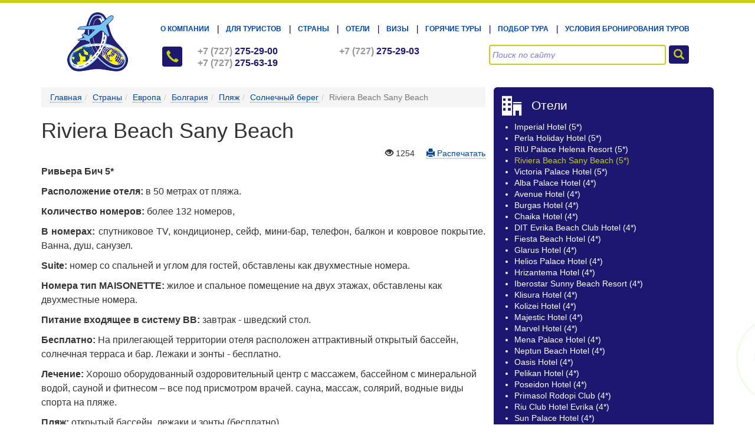

--- FILE ---
content_type: text/html; charset=UTF-8
request_url: https://www.eurasiatravel.kz/country/europe/bulgaria/the-beach/sunny-beach/hotel-riviera-beach-5*.html
body_size: 66864
content:
<!DOCTYPE html>
<html>
<head>
	<html lang="ru">
<base href="https://www.eurasiatravel.kz" />
<meta charset="UTF-8">
<meta http-equiv="X-UA-Compatible" content="IE=edge,chrome=1" />
<meta name="viewport" content="width=device-width, initial-scale=1.0" />
<meta name="SKYPE_TOOLBAR" content="SKYPE_TOOLBAR_PARSER_COMPATIBLE" />

<link href="/images/favicon.ico" rel="shortcut icon" type="image/vnd.microsoft.icon" />


<!--[if lt IE 9]>
	<script src="//html5shim.googlecode.com/svn/trunk/html5.js"></script>
	<script src="//css3-mediaqueries-js.googlecode.com/svn/trunk/css3-mediaqueries.js"></script>
<![endif]-->



<script src="/js/jquery-2.1.3.min.js"></script>

<link rel="stylesheet" href="/css/font-awesome.min.css">

<title>Riviera Beach Sany Beach</title>
<meta name="description" content="" />
<meta name="keywords" content="Болгария, отели Болгарии, отели Солнечный день, описание отеля, расположение отеля, адрес отеля, отзывы на отели, отзывы туристов, туры в болгарию, Визы в болгарию, горящие туры, Подбор тура в Болгарию,Hot tour, hottour, hot price, hot travel,sales tour,sales price tour, ht" />
<script type="text/javascript">
	function slyLink() {
	    var istS = 'Источник:'; // Слово должно находится в кавычках!
	    var copyR = '© EurasiaTravel.kz'; // Слово должно находится в кавычках!
	    var body_element = document.getElementsByTagName('body')[0];
	    var choose;
	    choose = window.getSelection();
	    var myLink = document.location.href;
	    var authorLink = "<br /><br />" + istS + ' ' + "<a href='"+myLink+"'>"+myLink+"</a><br />" + copyR; 
	    var copytext = choose + authorLink;
	    var addDiv = document.createElement('div');
	    addDiv.style.position='absolute';
	    addDiv.style.left='-99999px';
	    body_element.appendChild(addDiv);
	    addDiv.innerHTML = copytext;
	    choose.selectAllChildren(addDiv);
	    window.setTimeout(function() {
	        body_element.removeChild(addDiv);
	    },0);
	}
	document.oncopy = slyLink;
	
	$(document).ready(function(){
		$( "h2,h3,h4,h5,h6" ).each(function(){
			
			//$('h4').nextUntil('h4').css("background-color", "blue");
			console.log(this);
			if( $(this).is('h4') )
			{
				$(this).nextUntil('h4,h2,h3').wrapAll('<div class="garmoshkaPanelBody"></div>');
			}
			else 
			{
				// alert("ne H");
			}
			
        	//$(this).not('h3,h2').wrapAll('<div class="garmoshkaPanelItem"></div>');
        	
    	});
    	$("#innerContentBlock h4").click(function ()
		{
			$( this ).next().slideToggle( "slow" );
			
			$( this ).toggleClass("active");
		});
    	//$(".garmoshkaPanelItem").wrap("<div class='garmoshkaPanelBody'></div>");
		//$( "h4" ).nextUntil( "h4" ).wrapAll('<div class="garmoshkaPanelBody"></div>');
		

	});
</script>




<style>
	.garmoshkaPanelItem {
		color: red;
	}
	.garmoshkaPanelBody {
		display: none;
	}
	
	.podbor_online {
		font-size: 150%;
		/* background-color: #342f8a; */
		font-family: Arial;
		text-transform: uppercase;
		padding: 15px 25px;
		display: inline-block;
		border-radius: 3px;
		border: 2px solid #b6bb2b;
		color: #fff;
		
		/* Permalink - use to edit and share this gradient: //colorzilla.com/gradient-editor/#0f0987+0,38356d+100 */
		background: #0f0987; /* Old browsers */
		background: -moz-linear-gradient(top,  #0f0987 0%, #38356d 100%); /* FF3.6+ */
		background: -webkit-gradient(linear, left top, left bottom, color-stop(0%,#0f0987), color-stop(100%,#38356d)); /* Chrome,Safari4+ */
		background: -webkit-linear-gradient(top,  #0f0987 0%,#38356d 100%); /* Chrome10+,Safari5.1+ */
		background: -o-linear-gradient(top,  #0f0987 0%,#38356d 100%); /* Opera 11.10+ */
		background: -ms-linear-gradient(top,  #0f0987 0%,#38356d 100%); /* IE10+ */
		background: linear-gradient(to bottom,  #0f0987 0%,#38356d 100%); /* W3C */
		filter: progid:DXImageTransform.Microsoft.gradient( startColorstr='#0f0987', endColorstr='#38356d',GradientType=0 ); /* IE6-9 */


	}
</style>


<!-- Facebook Pixel Code -->
<script>
!function(f,b,e,v,n,t,s)
{if(f.fbq)return;n=f.fbq=function(){n.callMethod?
n.callMethod.apply(n,arguments):n.queue.push(arguments)};
if(!f._fbq)f._fbq=n;n.push=n;n.loaded=!0;n.version='2.0';
n.queue=[];t=b.createElement(e);t.async=!0;
t.src=v;s=b.getElementsByTagName(e)[0];
s.parentNode.insertBefore(t,s)}(window,document,'script',
'https://connect.facebook.net/en_US/fbevents.js');
 fbq('init', '471472190043628'); 
fbq('track', 'PageView');
</script>
<noscript>
 <img height="1" width="1" 
src="https://www.facebook.com/tr?id=471472190043628&ev=PageView
&noscript=1"/>
</noscript>
<!-- End Facebook Pixel Code -->

<link rel="stylesheet" href="/assets/components/minifyx/cache/styles_80962898c0.min.css" type="text/css" />
<link rel="stylesheet" href="/assets/components/msearch2/css/web/default.css" type="text/css" />

	<script type="text/javascript">
		if (typeof mse2Config == "undefined") {mse2Config = {"cssUrl":"\/assets\/components\/msearch2\/css\/web\/","jsUrl":"\/assets\/components\/msearch2\/js\/web\/","actionUrl":"\/assets\/components\/msearch2\/action.php"};}
		if (typeof mse2FormConfig == "undefined") {mse2FormConfig = {};}
		mse2FormConfig["746e9e6f0f9c7ab940ad184f3bdcd7acb5843a59"] = {"autocomplete":"results","queryVar":"query","minQuery":3,"pageId":198};
	</script>
<script type="text/javascript">TicketsConfig={"ctx":"web","jsUrl":"\/assets\/components\/tickets\/js\/web\/","cssUrl":"\/assets\/components\/tickets\/css\/web\/","actionUrl":"\/assets\/components\/tickets\/action.php","close_all_message":"\u0437\u0430\u043a\u0440\u044b\u0442\u044c \u0432\u0441\u0435","tpanel":0,"enable_editor":1}</script>
<script type="text/javascript">TicketsConfig.editor={ticket: {onTab: {keepDefault:false, replaceWith:"	"}
		,markupSet: [
			{name:"Bold", className: "btn-bold", key:"B", openWith:"<b>", closeWith:"</b>" }
			,{name:"Italic", className: "btn-italic", key:"I", openWith:"<i>", closeWith:"</i>"  }
			,{name:"Underline", className: "btn-underline", key:"U", openWith:"<u>", closeWith:"</u>" }
			,{name:"Stroke through", className: "btn-stroke", key:"S", openWith:"<s>", closeWith:"</s>" }
			,{separator:"---------------" }
			,{name:"Bulleted List", className: "btn-bulleted", openWith:"	<li>", closeWith:"</li>", multiline:true, openBlockWith:"<ul>\n", closeBlockWith:"\n</ul>"}
			,{name:"Numeric List", className: "btn-numeric", openWith:"	<li>", closeWith:"</li>", multiline:true, openBlockWith:"<ol>\n", closeBlockWith:"\n</ol>"}
			,{separator:"---------------" }
			,{name:"Quote", className: "btn-quote", openWith:"<blockquote>", closeWith:"</blockquote>"}
			,{name:"Code", className: "btn-code", openWith:"<code>", closeWith:"</code>"}
			,{name:"Link", className: "btn-link", openWith:"<a href=\"[![Link:!:http://]!]\">", closeWith:"</a>" }
			,{name:"Picture", className: "btn-picture", replaceWith:"<img src=\"[![Source:!:http://]!]\" />" }
			,{separator:"---------------" }
			,{name:"Cut", className: "btn-cut", openWith:"<cut/>" }
		]},comment: {onTab: {keepDefault:false, replaceWith:"	"}
		,markupSet: [
			{name:"Bold", className: "btn-bold", key:"B", openWith:"<b>", closeWith:"</b>" }
			,{name:"Italic", className: "btn-italic", key:"I", openWith:"<i>", closeWith:"</i>"  }
			,{name:"Underline", className: "btn-underline", key:"U", openWith:"<u>", closeWith:"</u>" }
			,{name:"Stroke through", className: "btn-stroke", key:"S", openWith:"<s>", closeWith:"</s>" }
			,{separator:"---------------" }
			,{name:"Quote", className: "btn-quote", openWith:"<blockquote>", closeWith:"</blockquote>"}
			,{name:"Code", className: "btn-code", openWith:"<code>", closeWith:"</code>"}
			,{name:"Link", className: "btn-link", openWith:"<a href=\"[![Link:!:http://]!]\">", closeWith:"</a>" }
			,{name:"Picture", className: "btn-picture", replaceWith:"<img src=\"[![Source:!:http://]!]\" />" }
		]}}</script>
<link rel="stylesheet" href="/assets/components/tickets/js/web/editor/editor.css" type="text/css" />
<link rel="stylesheet" href="/assets/components/tickets/css/web/default.css" type="text/css" />
<link rel="stylesheet" href="/assets/components/ms2gallery/css/web/default.css" type="text/css" />
<link rel="stylesheet" href="/assets/components/pdotools/css/pdopage.min.css" type="text/css" />
<script type="text/javascript">pdoPage = {callbacks: {}, keys: {}, configs: {}};</script>
<link rel="canonical" href="https://www.eurasiatravel.kz/country/europe/bulgaria/the-beach/sunny-beach/hotel-riviera-beach-5*.html"/>
<link rel="stylesheet" href="/assets/components/ajaxform/css/default.css" type="text/css" />
</head>
<body class="index">
	
	<div id="wrapper">
		
		<header>
	<div id="headerBlockWrapper">
	<div class="container">
		<div id="headerBlock">
			<div class="headerLogo col-sm-2">
				<div class="row">
					<a href="/" title="Евразия Тревел" class="logo">Евразия Тревел</a>
				</div>
			</div>
			<div class="headerRight col-sm-10">
				<div class="headerMenu">
					<ul class=""><li class="first"><a href="about-company.html" target="_blank">О компании</a></li><li><a href="for-tourists/" target="_blank">Для туристов</a></li><li class="active"><a href="country/" target="_blank">Страны</a></li><li><a href="hotels.html" target="_blank">Отели</a></li><li><a href="visa/" target="_blank">Визы</a></li><li><a href="hot-deals/" target="_blank">Горячие туры</a></li><li><a href="https://wa.me/77072254840" target="_blank">Подбор тура</a></li><li class="last"><a href="tour-reservations.html" target="_blank">Условия бронирования туров</a></li></ul>
					<div class="clear"></div>
				</div>
				<div class="headerPhones col-sm-7 padding_right_0">
					<table width="100%" cellpadding="0" cellspacing="0" border="0">
						<tr>
							<td class="col-xs-1">
								<div class="row">
									<div class="headerPhonesIcon">
										<i class="glyphicon glyphicon-earphone"></i>
									</div>
								</div>
							</td>
							<td class="col-xs-11 padding_right_0">
								<div class="">
									<div class="col-xs-6">
										<div class="row">
											<span class="grey">+7 (727)</span> <nobr>275-29-00</nobr>
										</div>
									</div>
									<div class="col-xs-6">
										<div class="row">
											<span class="grey">+7 (727)</span> <nobr>275-29-03</nobr>
										</div>
									</div>
									<div class="col-xs-6">
										<div class="row">
											<span class="grey">+7 (727)</span> <nobr>275-63-19</nobr>
										</div>
									</div>
								</div>
							</td>
						</tr>
					</table>
					<div class="clear"></div>
				</div>
				<div class="headerSearch col-sm-5">
					
					<form data-key="746e9e6f0f9c7ab940ad184f3bdcd7acb5843a59" action="search-results.html" method="get" class="msearch2" id="mse2_form">
	<div class="col-xs-10">
		<div class="row form-group margin_bottom_0 padding_right_5">
			<input class="form-control form-control-inverse" type="text" name="query" value="" placeholder="Поиск по сайту" />
		</div>
	</div>
	<div class="col-xs-2">
		<div class="row">
			<button type="submit" name=""><i class="glyphicon glyphicon-search"></i></button>
		</div>
	</div>
	<div class="clear"></div>
</form>
				</div>
				<div class="clear"></div>
			</div>
			<div class="clear"></div>
		</div>
	</div>
</div>
</header>
<div class="clear"></div>
		
		<!--[$html.block.bannersToursBlockWrapper]-->
		
		


		
		
		<div id="innerContentSidebarWrapper">
			<div class="container">
				<div id="innerContentSidebar">
					<div class="col-sm-8 padding_left_0 padding_right_7">
						<ol vocab="http://schema.org/" typeof="BreadcrumbList" class="breadcrumb"><li property="itemListElement" typeof="ListItem"><a property="item" typeof="WebPage" href="/"><span property="name">Главная</span></a></li><li property="itemListElement" typeof="ListItem"><a property="item" typeof="WebPage" href="country/"><span property="name">Страны</span></a></li><li property="itemListElement" typeof="ListItem"><a property="item" typeof="WebPage" href="country/europe/"><span property="name">Европа</span></a></li><li property="itemListElement" typeof="ListItem"><a property="item" typeof="WebPage" href="country/europe/bulgaria/"><span property="name">Болгария</span></a></li><li property="itemListElement" typeof="ListItem"><a property="item" typeof="WebPage" href="country/europe/bulgaria/the-beach/"><span property="name">Пляж</span></a></li><li property="itemListElement" typeof="ListItem"><a property="item" typeof="WebPage" href="country/europe/bulgaria/the-beach/sunny-beach/"><span property="name">Солнечный берег</span></a></li><li class="active">Riviera Beach Sany Beach</li></ol>
						<h1>Riviera Beach Sany Beach</h1>
						<div class="print_link">
							<span id="views_count" class="ticket-meta" data-id="973">
	<i class="glyphicon glyphicon-eye-open"></i> 1254
</span> &nbsp;&nbsp;&nbsp;
							<a href="javascript:;" onClick="window.print()"><i class="glyphicon glyphicon-print"></i> Распечатать</a>
						</div>
						<div id="innerContentBlock" class="innerContentBlock">
						    <link href="/fotorama/fotorama.css" rel="stylesheet">
                            <script src="/fotorama/fotorama.js"></script>
                            <div class="fotorama" data-nav="thumbs" data-allowfullscreen="true" data-width="700" data-ratio="700/467" data-max-width="100%">
                                
                            </div>
							<p align="justify"><strong>Ривьера Бич 5*</strong></p>
<p align="justify"><strong>Расположение отеля:</strong> в 50 метрах от пляжа.</p>
<p align="justify"><strong>Количество номеров:</strong> более 132 номеров,</p>
<p align="justify"><strong>В номерах:</strong> спутниковое TV, кондиционер, сейф, мини-бар, телефон, балкон и ковровое покрытие. Ванна, душ, санузел.</p>
<p><strong>Suite:</strong> номер со спальней и углом для гостей, обставлены как двухместные номера.</p>
<p><strong>Номера тип MAISONETTE:</strong> жилое и спальное помещение на двух этажах, обставлены как двухместные номера.</p>
<p align="justify"><strong>Питание входящее в систему ВВ: </strong>завтрак - шведский стол.</p>
<p><strong>Бесплатно: </strong>На прилегающей территории отеля расположен аттрактивный открытый бассейн, солнечная терраса и бар. Лежаки и зонты - бесплатно.</p>
<p><strong>Лечение: </strong>Хорошо оборудованный оздоровительный центр с массажем, бассейном с минеральной водой, сауной и фитнесом – все под присмотром врачей. сауна, массаж, солярий, водные виды спорта на пляже.</p>
<p align="justify"><strong>Пляж:</strong> открытый бассейн, лежаки и зонты (бесплатно).</p>
							
							
						</div>
						<div id="ourManagers" class="row ourManagers">
							<div class="col-sm-6 item">
							    	<div class="img"><img src="/assets/images/resources/2544/200x200/c7616b3170cc361a6eeccb5aae531f123ed2d84f.jpg" /></div>
							    	<div class="name">Шепеленко Ольга Николаевна</div>
							    	<div class="position">Директор компании</div>
							    	<div class="contacts">
							    		<p>Индивидуальные туры в Европу! Визовая поддержка для граждан РК</p>
<p>+7 777 261-8208; +7 (727) 275-29-03</p>
<p><strong>E-mail:</strong> olga_shepelenko@mail.ru,</p>
<p><strong> </strong></p>
							    	</div>
							    	</div>
<div class="col-sm-6 item">
							    	<div class="img"><img src="/assets/images/resources/2545/200x200/c697e5c6c6f17d7f73b994c7ff56ba81a0538b17.jpg" /></div>
							    	<div class="name">Пономаренко Зоя Валерьевна</div>
							    	<div class="position">Зам. Директор компании</div>
							    	<div class="contacts">
							    		<p>Туры любой сложности - для нас не сложно! Горящие туры для Вас - ежедневно!</p>
<p>+7 707 225-48 40; +7 777 121 22 33, +7 (727) 275-29-00</p>
<p><strong>E-mail:</strong> z<span style="font-family: Arial; font-size: small;">oyatravel@mail.ru</span></p>
<p><strong> </strong></p>
							    	</div>
							    	</div>
						</div>
						<div class="clear"></div>
						
					</div>
					
					<div class="col-sm-4 padding_left_7 padding_right_0">
						
						<div class="sidebarBlockWrapper">
							
                            
                                <div class="hotels_inner_wrapper">
                                    <table width="100%" height="100%" cellpadding="0" cellspacing="0" border="0">
                        				<tbody>
                        				    <tr>
                            					<td class="menuItemBlockIcon">
                            						<div class="lineHeight0">
                            							<i class="icon-office"></i>
                            						</div>
                            					</td>
                            					<td class="menuItemBlockTitle">
                            						<div class="">
                            							Отели
                            						</div>
                            					</td>
                            				</tr>
                            			</tbody>
                        			</table>
                                    <ul class="hotels_inner_lists"><li class="first level1">
	<a href="country/europe/bulgaria/the-beach/sunny-beach/hotel-imperial-5*.html" >
		Imperial Hotel (5*)
	</a>
	
</li><li class="level1">
	<a href="country/europe/bulgaria/the-beach/sunny-beach/the-holiday-hotel-perla-5*.html" >
		Perla Holiday Hotel (5*)
	</a>
	
</li><li class="level1">
	<a href="country/europe/bulgaria/the-beach/sunny-beach/the-hotel-riu-palace-helena-resort-5*.html" >
		RIU Palace Helena Resort (5*)
	</a>
	
</li><li class="level1 active">
	<a href="country/europe/bulgaria/the-beach/sunny-beach/hotel-riviera-beach-5*.html" >
		Riviera Beach Sany Beach (5*)
	</a>
	
</li><li class="level1">
	<a href="country/europe/bulgaria/the-beach/sunny-beach/hotel-victoria-palace-5*.html" >
		Victoria Palace Hotel (5*)
	</a>
	
</li><li class="level1">
	<a href="country/europe/bulgaria/the-beach/sunny-beach/hotel-alba-palace-hotel-4*.html" >
		Alba Palace Hotel (4*)
	</a>
	
</li><li class="level1">
	<a href="country/europe/bulgaria/the-beach/sunny-beach/the-avenue-hotel-4*.html" >
		Avenue Hotel (4*)
	</a>
	
</li><li class="level1">
	<a href="country/europe/bulgaria/the-beach/sunny-beach/hotel-burgas-4*.html" >
		Burgas Hotel (4*)
	</a>
	
</li><li class="level1">
	<a href="country/europe/bulgaria/the-beach/sunny-beach/the-seagull-hotel-4*.html" >
		Chaika Hotel (4*)
	</a>
	
</li><li class="level1">
	<a href="country/europe/bulgaria/the-beach/sunny-beach/hotel-evrika-4*.html" >
		DIT Evrika Beach Club Hotel (4*)
	</a>
	
</li><li class="level1">
	<a href="country/europe/bulgaria/the-beach/sunny-beach/hotel-fiesta-beach-4*.html" >
		Fiesta Beach Hotel (4*)
	</a>
	
</li><li class="level1">
	<a href="country/europe/bulgaria/the-beach/sunny-beach/hotel-glarus-4*.html" >
		Glarus Hotel (4*)
	</a>
	
</li><li class="level1">
	<a href="country/europe/bulgaria/the-beach/sunny-beach/the-hotel-helios-palace-hotel-4*.html" >
		Helios Palace Hotel (4*)
	</a>
	
</li><li class="level1">
	<a href="country/europe/bulgaria/the-beach/sunny-beach/hotel-hrizantema-4*.html" >
		Hrizantema Hotel (4*)
	</a>
	
</li><li class="level1">
	<a href="country/europe/bulgaria/the-beach/sunny-beach/hotel-iberostar-sunny-beach-resort-4*.html" >
		Iberostar Sunny Beach Resort (4*)
	</a>
	
</li><li class="level1">
	<a href="country/europe/bulgaria/the-beach/sunny-beach/hotel-klisura-4*.html" >
		Klisura Hotel (4*)
	</a>
	
</li><li class="level1">
	<a href="country/europe/bulgaria/the-beach/sunny-beach/the-hotel-kolizei-4*.html" >
		Kolizei  Hotel (4*)
	</a>
	
</li><li class="level1">
	<a href="country/europe/bulgaria/the-beach/sunny-beach/hotel-majestic-4*.html" >
		Majestic Hotel (4*)
	</a>
	
</li><li class="level1">
	<a href="country/europe/bulgaria/the-beach/sunny-beach/hotel-marvel-4*.html" >
		Marvel Hotel (4*)
	</a>
	
</li><li class="level1">
	<a href="country/europe/bulgaria/the-beach/sunny-beach/hotel-mena-palace-hotel-4*.html" >
		Mena Palace Hotel (4*)
	</a>
	
</li><li class="level1">
	<a href="country/europe/bulgaria/the-beach/sunny-beach/hotel-neptun-beach-4*.html" >
		Neptun Beach Hotel (4*)
	</a>
	
</li><li class="level1">
	<a href="country/europe/bulgaria/the-beach/sunny-beach/hotel-oasis-4*.html" >
		Oasis Hotel (4*)
	</a>
	
</li><li class="level1">
	<a href="country/europe/bulgaria/the-beach/sunny-beach/hotel-pelican-4*.html" >
		Pelikan Hotel (4*)
	</a>
	
</li><li class="level1">
	<a href="country/europe/bulgaria/the-beach/sunny-beach/the-poseidon-hotel-4*.html" >
		Poseidon Hotel (4*)
	</a>
	
</li><li class="level1">
	<a href="country/europe/bulgaria/the-beach/sunny-beach/hotel-primasol-rodopi-club-4*.html" >
		Primasol Rodopi Club (4*)
	</a>
	
</li><li class="level1">
	<a href="country/europe/bulgaria/the-beach/sunny-beach/the-hotel-club-hotel-riu-evrika-4*.html" >
		Riu Club Hotel Evrika (4*)
	</a>
	
</li><li class="level1">
	<a href="country/europe/bulgaria/the-beach/sunny-beach/sun-palace-hotel-4*.html" >
		Sun Palace Hotel (4*)
	</a>
	
</li><li class="level1">
	<a href="country/europe/bulgaria/the-beach/sunny-beach/hotel-tiara-beach-iberostar-4*.html" >
		Tiara Beach Iberostar Hotel (4*)
	</a>
	
</li><li class="level1">
	<a href="country/europe/bulgaria/the-beach/sunny-beach/hotel-trakia-plaza-4*.html" >
		Trakia Plaza (4*)
	</a>
	
</li><li class="level1">
	<a href="country/europe/bulgaria/the-beach/sunny-beach/the-the-the-amphibian-hotel-3*.html" >
		Amfibia Beach Hotel (3*)
	</a>
	
</li><li class="level1">
	<a href="country/europe/bulgaria/the-beach/sunny-beach/hotel-atol-3*.html" >
		Atol Hotel (3*)
	</a>
	
</li><li class="level1">
	<a href="country/europe/bulgaria/the-beach/sunny-beach/the-hotel-is-avliga-3*.html" >
		Avliga Hotel (3*)
	</a>
	
</li><li class="level1">
	<a href="country/europe/bulgaria/the-beach/sunny-beach/hotel-bellevue-beach-3*.html" >
		Bellvue Beach Hotel (3*)
	</a>
	
</li><li class="level1">
	<a href="country/europe/bulgaria/the-beach/sunny-beach/hotel-bohemi-hotel-3*.html" >
		Bohemi Hotel (3*)
	</a>
	
</li><li class="level1">
	<a href="country/europe/bulgaria/the-beach/sunny-beach/the-bungalows-emona-3*.html" >
		Bungalows Emona (3*)
	</a>
	
</li><li class="level1">
	<a href="country/europe/bulgaria/the-beach/sunny-beach/hotel-dunav-3*.html" >
		Dunav Hotel (3*)
	</a>
	
</li><li class="level1">
	<a href="country/europe/bulgaria/the-beach/sunny-beach/hotel-europe-3*.html" >
		Europa Hotel (3*)
	</a>
	
</li><li class="level1">
	<a href="country/europe/bulgaria/the-beach/sunny-beach/hotel-globus-3*.html" >
		Globus Hotel (3*)
	</a>
	
</li><li class="level1">
	<a href="country/europe/bulgaria/the-beach/sunny-beach/hotel-ivana-palace-3*.html" >
		Ivana Palace (3*)
	</a>
	
</li><li class="level1">
	<a href="country/europe/bulgaria/the-beach/sunny-beach/hotel-izola-paradise-3*.html" >
		Izola Paradise Hotel (3*)
	</a>
	
</li><li class="level1">
	<a href="country/europe/bulgaria/the-beach/sunny-beach/hotel-juno-3*.html" >
		Junona Hotel (3*)
	</a>
	
</li><li class="level1">
	<a href="country/europe/bulgaria/the-beach/sunny-beach/hotel-jupiter-3*.html" >
		Jupiter Hotel (3*)
	</a>
	
</li><li class="level1">
	<a href="country/europe/bulgaria/the-beach/sunny-beach/hotel-kalofer-3*.html" >
		Kalofer Hotel (3*)
	</a>
	
</li><li class="level1">
	<a href="country/europe/bulgaria/the-beach/sunny-beach/hotel-carina-beach-3*.html" >
		Karina Beach Hotel (3*)
	</a>
	
</li><li class="level1">
	<a href="country/europe/bulgaria/the-beach/sunny-beach/kavkaz-hotel-3*.html" >
		Kavkaz Hotel (3*)
	</a>
	
</li><li class="level1">
	<a href="country/europe/bulgaria/the-beach/sunny-beach/the-condor-hotel-3*.html" >
		Kondor Hotel (3*)
	</a>
	
</li><li class="level1">
	<a href="country/europe/bulgaria/the-beach/sunny-beach/the-crown-hotel-3*.html" >
		Korona Hotel (3*)
	</a>
	
</li><li class="level1">
	<a href="country/europe/bulgaria/the-beach/sunny-beach/hotel-kotva-3*.html" >
		Kotva Hotel (3*)
	</a>
	
</li><li class="level1">
	<a href="country/europe/bulgaria/the-beach/sunny-beach/hotel-kuban-3*.html" >
		Kuban Hotel (3*)
	</a>
	
</li><li class="level1">
	<a href="country/europe/bulgaria/the-beach/sunny-beach/hotel-laguna-park-3*.html" >
		Laguna Park Hotel (3*)
	</a>
	
</li><li class="level1">
	<a href="country/europe/bulgaria/the-beach/sunny-beach/hotel-lion-sunny-beach-3*.html" >
		Lion Sunny Beach Hotel (3*)
	</a>
	
</li><li class="level1">
	<a href="country/europe/bulgaria/the-beach/sunny-beach/the-hotel-marica-meridian-3*.html" >
		Marica Meridian Hotel (3*)
	</a>
	
</li><li class="level1">
	<a href="country/europe/bulgaria/the-beach/sunny-beach/the-meridian-hotel-3*.html" >
		Meridian Hotel (3*)
	</a>
	
</li><li class="level1">
	<a href="country/europe/bulgaria/the-beach/sunny-beach/the-hotel-pautalia-3*.html" >
		Pautalia Hotel (3*)
	</a>
	
</li><li class="level1">
	<a href="country/europe/bulgaria/the-beach/sunny-beach/hotel-pomorie-3*.html" >
		Pomorie Hotel (3*)
	</a>
	
</li><li class="level1">
	<a href="country/europe/bulgaria/the-beach/sunny-beach/hotel-regina-3*.html" >
		Regina Hotel (3*)
	</a>
	
</li><li class="level1">
	<a href="country/europe/bulgaria/the-beach/sunny-beach/hotel-rila-3*.html" >
		Rila Hotel (3*)
	</a>
	
</li><li class="level1">
	<a href="country/europe/bulgaria/the-beach/sunny-beach/the-sun-city-hotel-3*.html" >
		San Sity Hotel (3*)
	</a>
	
</li><li class="level1">
	<a href="country/europe/bulgaria/the-beach/sunny-beach/hotel-sunset-3*.html" >
		Sanset Hotel (3*)
	</a>
	
</li><li class="level1">
	<a href="country/europe/bulgaria/the-beach/sunny-beach/sapphire-hotel-3*.html" >
		Saphire Hotel (3*)
	</a>
	
</li><li class="level1">
	<a href="country/europe/bulgaria/the-beach/sunny-beach/hotel-shipka-3*.html" >
		Shipka Hotel (3*)
	</a>
	
</li><li class="level1">
	<a href="country/europe/bulgaria/the-beach/sunny-beach/hotel-slavyanski-3*.html" >
		Slavyanski Hotel (3*)
	</a>
	
</li><li class="level1">
	<a href="country/europe/bulgaria/the-beach/sunny-beach/hotel-smolyan-3*.html" >
		Smolyan Hotel (3*)
	</a>
	
</li><li class="level1">
	<a href="country/europe/bulgaria/the-beach/sunny-beach/hotel-yantra-3*.html" >
		Yantra Hotel (3*)
	</a>
	
</li><li class="level1">
	<a href="country/europe/bulgaria/the-beach/sunny-beach/hotel-baikal-2*.html" >
		Baikal Hotel (2*)
	</a>
	
</li><li class="level1">
	<a href="country/europe/bulgaria/the-beach/sunny-beach/hotel-balaton-2*.html" >
		Balaton Hotel (2*)
	</a>
	
</li><li class="level1">
	<a href="country/europe/bulgaria/the-beach/sunny-beach/hotel-balkan-2*.html" >
		Balkan Hotel (2*)
	</a>
	
</li><li class="level1">
	<a href="country/europe/bulgaria/the-beach/sunny-beach/the-jasmine-hotel-2*.html" >
		Jasmine Hotel (2*)
	</a>
	
</li><li class="level1">
	<a href="country/europe/bulgaria/the-beach/sunny-beach/the-pirin-hotel-2*.html" >
		Pirin Hotel (2*)
	</a>
	
</li><li class="last level1">
	<a href="country/europe/bulgaria/the-beach/sunny-beach/hotel-delta-3*.html" >
		Delta Hotel 
	</a>
	
</li></ul>
                                </div>
                            
							<div class="menuItemsBlockWrapper">
	<div class="menuItemBlockWrapper">
		<a href="web-cam-hotels/" class="menuItemBlock">
			<table width="100%" height="100%" cellpadding="0" cellspacing="0" border="0">
				<tr>
					<td class="menuItemBlockIcon">
						<div class="lineHeight0">
							<i class="icon-camera2"></i>
						</div>
					</td>
					<td class="menuItemBlockTitle">
						<div class="">
							Веб-камеры отелей
						</div>
					</td>
				</tr>
			</table>
			<div class="clear"></div>
		</a>
	</div>
	<div class="menuItemBlockWrapper">
		<a href="news-travel/" class="menuItemBlock">
			<table width="100%" height="100%" cellpadding="0" cellspacing="0" border="0">
				<tr>
					<td class="menuItemBlockIcon">
						<div class="lineHeight0">
							<img src="[data-uri]"/>
						</div>
					</td>
					<td class="menuItemBlockTitle">
						<div class="">
							Новости
						</div>
					</td>
				</tr>
			</table>
			<div class="clear"></div>
		</a>
	</div>
	<div class="menuItemBlockWrapper">
		<a href="tickets.html" class="menuItemBlock">
			<table width="100%" height="100%" cellpadding="0" cellspacing="0" border="0">
				<tr>
					<td class="menuItemBlockIcon">
						<div class="lineHeight0">
							<i class="icon-paperplane"></i>
						</div>
					</td>
					<td class="menuItemBlockTitle">
						<div class="">
							Авиабилеты
						</div>
					</td>
				</tr>
			</table>
			<div class="clear"></div>
		</a>
	</div>
	<div class="menuItemBlockWrapper">
		<a href="article/" class="menuItemBlock">
			<table width="100%" height="100%" cellpadding="0" cellspacing="0" border="0">
				<tr>
					<td class="menuItemBlockIcon">
						<div class="lineHeight0">
							<img src="[data-uri]"/>
						</div>
					</td>
					<td class="menuItemBlockTitle">
						<div class="">
							Статьи
						</div>
					</td>
				</tr>
			</table>
			<div class="clear"></div>
		</a>
	</div>
	<div class="menuItemBlockWrapper">
	<a href="cruises.html" class="menuItemBlock">
		<table width="100%" height="100%" cellpadding="0" cellspacing="0" border="0">
			<tr>
				<td class="menuItemBlockIcon">
					<div class="lineHeight0">
						<img src="[data-uri]"/>
					</div>
				</td>
				<td class="menuItemBlockTitle">
					<div class="">
						Круизы
					</div>
				</td>
			</tr>
		</table>
		<div class="clear"></div>
	</a>
	</div>
	<div class="menuItemBlockWrapper">
	<a href="skiing.html" class="menuItemBlock">
		<table width="100%" height="100%" cellpadding="0" cellspacing="0" border="0">
			<tr>
				<td class="menuItemBlockIcon">
					<div class="lineHeight0">
						<img src="[data-uri]"/>
					</div>
				</td>
				<td class="menuItemBlockTitle">
					<div class="">
						Горные лыжи
					</div>
				</td>
			</tr>
		</table>
		<div class="clear"></div>
	</a>
	</div>
	<div class="menuItemBlockWrapper">
	<a href="sightseeing-tours-in-europe.html" class="menuItemBlock">
		<table width="100%" height="100%" cellpadding="0" cellspacing="0" border="0">
			<tr>
				<td class="menuItemBlockIcon">
					<div class="lineHeight0">
						<img src="[data-uri]"/>
					</div>
				</td>
				<td class="menuItemBlockTitle">
					<div class="">
						Туры по Европе
					</div>
				</td>
			</tr>
		</table>
		<div class="clear"></div>
	</a>
	</div>
	<div class="menuItemBlockWrapper">
	<a href="tours-for-treatment/" class="menuItemBlock">
		<table width="100%" height="100%" cellpadding="0" cellspacing="0" border="0">
			<tr>
				<td class="menuItemBlockIcon">
					<div class="lineHeight0">
						<img src="[data-uri]"/>
					</div>
				</td>
				<td class="menuItemBlockTitle">
					<div class="">
						Туры на лечение
					</div>
				</td>
			</tr>
		</table>
		<div class="clear"></div>
	</a>
	</div>
	<div class="menuItemBlockWrapper">
	<a href="christmas-tours/" class="menuItemBlock">
		<table width="100%" height="100%" cellpadding="0" cellspacing="0" border="0">
			<tr>
				<td class="menuItemBlockIcon">
					<div class="lineHeight0">
						<img src="uploads/images/tree.png"/>
					</div>
				</td>
				<td class="menuItemBlockTitle">
					<div class="">
						Новогодние туры
					</div>
				</td>
			</tr>
		</table>
		<div class="clear"></div>
	</a>
	</div>
</div>

<div class="exchangeRatesBlockWrapper">
	<div class="exchangeRatesBlock">
		<div class="exchangeRatesBlockHeader">
			Курсы валют
		</div>
		<div class="exchangeRatesBlockBody">
	<div class="col-xs-4 padding_0">
		<div class="exchangeRatesBlockBodyRate">
			<b>USD</b> - 522.00
		</div>
	</div>
	<div class="col-xs-4 padding_0">
		<div class="exchangeRatesBlockBodyRate">
			<b>EUR</b> - 582.00
		</div>
	</div>
	<div class="col-xs-4 padding_0">
		<div class="exchangeRatesBlockBodyRate">
			<b>RUB</b> - 6.50
		</div>
	</div>
	<div class="clear"></div>
</div>
	</div>
</div>

<div class="weatherBlockWrapper">
	<div class="weatherBlock">
		
		




<!--noindex-->

<div class="bs-example">
	<ul class="nav nav-tabs" style="margin-bottom: 15px;">
		<li class="active"><a href="#almaty" data-toggle="tab">Алматы</a></li>
		<li><a href="#astana" data-toggle="tab">Астана</a></li>
	</ul>
	<div id="myTabContent" class="tab-content">
		<div class="tab-pane fade active in" id="almaty">
			<!-- Gismeteo informer START -->
			<link rel="stylesheet" type="text/css" href="//www.gismeteo.kz/static/css/informer2/gs_informerClient.min.css">
			<div id="gsInformerID-WbJuL17r1WMA88" class="gsInformer" style="width:348px;height:227px">
			  <div class="gsIContent">
			   <div id="cityLink">
			     <a href="//www.gismeteo.ru/city/daily/5205/" target="_blank" rel="nofollow">Погода в Алматы</a>
			   </div>
			   <div class="gsLinks">
			     <table>
			       <tr>
			         <td>
			           <div class="leftCol">
			             <a href="//www.gismeteo.ru" target="_blank">
			               <img alt="Gismeteo" title="Gismeteo" src="//www.gismeteo.kz/static/images/informer2/logo-mini2.png" align="absmiddle" border="0" />
			               <span>Gismeteo</span>
			             </a>
			           </div>
			           <div class="rightCol">
			             <a href="//www.gismeteo.ru/city/weekly/5205/" target="_blank" rel="nofollow">Прогноз на 2 недели</a>
			           </div>
			           </td>
			        </tr>
			      </table>
			    </div>
			  </div>
			</div>
			<script src="//www.gismeteo.kz/ajax/getInformer/?hash=WbJuL17r1WMA88" type="text/javascript"></script>
			<!-- Gismeteo informer END -->
		</div>
		<div class="tab-pane fade" id="astana">
			<!-- Gismeteo informer START -->
			<link rel="stylesheet" type="text/css" href="//www.gismeteo.kz/static/css/informer2/gs_informerClient.min.css">
			<div id="gsInformerID-76k47Aa84mrpil" class="gsInformer" style="width:350px;height:227px">
				<div class="gsIContent">
					<div id="cityLink">
						<a href="//www.gismeteo.ru/city/daily/5164/" target="_blank" rel="nofollow">Погода в Астане</a>
					</div>
					<div class="gsLinks">
						<table>
							<tr>
								<td>
									<div class="leftCol">
										<a href="//www.gismeteo.ru" target="_blank" rel="nofollow">
											<img alt="Gismeteo" title="Gismeteo" src="//www.gismeteo.kz/static/images/informer2/logo-mini2.png" align="absmiddle" border="0" />
											<span>Gismeteo</span>
										</a>
									</div>
									<div class="rightCol">
										<a href="//www.gismeteo.ru/city/weekly/5164/" target="_blank" rel="nofollow">Прогноз на 2 недели</a>
									</div>
								</td>
							</tr>
						</table>
					</div>
				</div>
			</div>
			<script src="//www.gismeteo.kz/ajax/getInformer/?hash=76k47Aa84mrpil" type="text/javascript"></script>
			<!-- Gismeteo informer END -->
		</div>
	</div>
</div>

<!--/noindex-->
		
	</div>
</div>

<div class="newsBlockWrapper">
	<div class="newsBlock">
		<div class="newsBlockHeader">
			<table width="100%" cellpadding="0" cellspacing="0" border="0">
				<tr>
					<td class="col-xs-8">
						<div class="row">
							<h3>Акции и Скидки</h3>
						</div>
					</td>
					<td class="col-xs-4">
						<div class="row align_right">
							<a href="promotions-and-discounts/">Архив <i class="icon-archive lineHeight0"></i></a>
						</div>
					</td>
				</tr>
			</table>
		</div>
		<div class="newsBlockBody">
			
			
			
		</div>
	</div>
</div>

<div class="newsBlockWrapper">
<!-- VK Widget -->
	<div id="vk_groups">
	</div>
		<script type="text/javascript">
			VK.Widgets.Group("vk_groups", {mode: 0, width: "373", height: "150", color1: 'FFFFFF', color2: '1c176f', color3: '342f8a'}, 3767224);
		</script>
</div>
							
						</div>
						
					</div>
					
					<div class="clear"></div>
				</div>
			</div>
		</div>
		<div class="clear"></div>
		
		
		<!--[$html.block.subscribeBlockWrapper]-->
		
		<!--[$html.block.reviewsBlockWrapper]-->
		
		<footer>
<div id="footerBlockWrapper">
	<div class="container">
		<div id="footerBlock">
			<div class="col-sm-9">
				<div class="footerMenu">
					<ul>
						<li><a href="about-company.html" title="О компании">О компании</a></li>
						<li><a href="for-tourists/" title="Для туристов">Для туристов</a></li>
						<li><a href="all-offers-from-almaty/" title="Спецпредложения">Спецпредложения</a></li>
						<li><a href="country/" title="Страны">Страны</a></li>
						<li><a href="hotels.html" title="Отели">Отели</a></li>
						<li><a href="visa/" title="Визы">Визы</a></li>
						<li><a href="tour-selection.html" title="Подбор тура">Подбор тура</a></li>
					</ul>
					<div class="clear"></div>
				</div>
			</div>
			<div class="col-sm-3">
				<div class="row">
					<div class="footerButtonSearch">
						<a class="btn btn-success btn-bg" href="search-tours.html">Найти туры</a>
					</div>
				</div>
			</div>
			<div class="clear"></div>
			
			<div class="col-sm-9">
				<div class="footerCopyright">
					<p>Наши контакты:</p> 
					<p>#1 г. Алматы, ул. Сатпаева, д. 50, офис 13 <br/>
					#2 г. Алматы, ул. Толе би, д. 73А, кабинет 106</p>

					Copyright © 2014-2024. «Kz.EurasiaTravel.kz».
					<br />Все права защищены. Копирование материалов сайта запрещено.<br />
					Популярно: <a href="/country/asia,-middle-east/turkey/" title="туры в Турцию из Алматы">туры в Турцию из Алматы</a>, <a href="/country/asia,-middle-east/thailand/" title="горячие туры в Тайланд">горячие туры в Тайланд</a>
				</div>
			</div>
			<!--noindex-->
			<div class="col-sm-3">
				<div class="row">
					<div class="footerSocialIcons">
						<a class="vk_icon" href="//vk.com/eurasiatravel" target="_blank" title="vkontakte eurasiatravel.kz" rel="nofollow"><span>&nbsp;</span></a>
						<a class="fb_icon" href="//www.facebook.com/profile.php?id=100009167543674" target="_blank" title="facebook eurasiatravel.kz" rel="nofollow"><span>&nbsp;</span></a>
						<a class="gp_icon" href="//plus.google.com/104239415674912385744/posts" target="_blank" title="google plus eurasiatravel.kz" rel="nofollow"><span>&nbsp;</span></a>
						<a class="tw_icon" href="" target="_blank" title="twitter eurasiatravel.kz" rel="nofollow"><span>&nbsp;</span></a>
						<a class="insta_icon" href="//www.instagram.com/eu.travel/" target="_blank" title="instagram eurasiatravel.kz" rel="nofollow"><span>&nbsp;</span></a>
						<a class="ok_icon" href="" target="_blank" title="одноклассники eurasiatravel.kz" rel="nofollow"><span>&nbsp;</span></a>
						<div class="clear"></div>
					</div>
				</div>
			</div>
			<!--/noindex-->
			<div class="clear"></div>
		</div>
	</div>
</div>
</footer>
<div class="clear"></div>
		
		<div id="footerCreatedBlockWrapper">
	<div class="container">
		<div id="footerCreatedBlock">
			<div class="col-sm-9">
				<div class="footerCreated">
					Создание и продвижение сайта — <a href="https://www.iknobel.kz/" target="_blank">Инженерная Компания «Нобель»</a>
					<p><small>
					total time: 0.5881 s |	query time: 0.0251 s | queries: 116
				</small></p>
				</div>
			</div>
			<!--noindex-->
			<div class="col-sm-3">
				<div class="footerCounters">
					
					<!-- Yandex.Metrika informer -->
					<a href="https://metrika.yandex.ru/stat/?id=32521480&amp;from=informer"
					target="_blank" rel="nofollow"><img src="https://informer.yandex.ru/informer/32521480/3_1_FFFFFFFF_EFEFEFFF_0_pageviews"
					style="width:88px; height:31px; border:0;" alt="Яндекс.Метрика" title="Яндекс.Метрика: данные за сегодня (просмотры, визиты и уникальные посетители)" onclick="try{Ya.Metrika.informer({i:this,id:32521480,lang:'ru'});return false}catch(e){}" /></a>
					<!-- /Yandex.Metrika informer -->
					
					<!-- Yandex.Metrika counter -->
					<script type="text/javascript">
					    (function (d, w, c) {
					        (w[c] = w[c] || []).push(function() {
					            try {
					                w.yaCounter32521480 = new Ya.Metrika({
					                    id:32521480,
					                    clickmap:true,
					                    trackLinks:true,
					                    accurateTrackBounce:true,
					                    webvisor:true
					                });
					            } catch(e) { }
					        });
					
					        var n = d.getElementsByTagName("script")[0],
					            s = d.createElement("script"),
					            f = function () { n.parentNode.insertBefore(s, n); };
					        s.type = "text/javascript";
					        s.async = true;
					        s.src = "https://mc.yandex.ru/metrika/watch.js";
					
					        if (w.opera == "[object Opera]") {
					            d.addEventListener("DOMContentLoaded", f, false);
					        } else { f(); }
					    })(document, window, "yandex_metrika_callbacks");
					</script>
					<noscript><div><img src="https://mc.yandex.ru/watch/32521480" style="position:absolute; left:-9999px;" alt="" /></div></noscript>
					<!-- /Yandex.Metrika counter -->
					<script async src="//files.jumpoutpopup.ru/b766001af411cce473b8.js"></script>
					<script>
					  (function(i,s,o,g,r,a,m){i['GoogleAnalyticsObject']=r;i[r]=i[r]||function(){
					  (i[r].q=i[r].q||[]).push(arguments)},i[r].l=1*new Date();a=s.createElement(o),
					  m=s.getElementsByTagName(o)[0];a.async=1;a.src=g;m.parentNode.insertBefore(a,m)
					  })(window,document,'script','//www.google-analytics.com/analytics.js','ga');
					
					  ga('create', 'UA-64605502-1', 'auto');
					  ga('send', 'pageview');
					
					</script>

				</div>
			</div>
			<!--/noindex-->
			<div class="clear"></div>
		</div>
	</div>
</div>
<div class="clear"></div>
<div id="totop" class="back-to-top">
    <div id="totoplabel"><span class="glyphicon glyphicon-arrow-up"></span>  <span class="text">Наверх</span></div>
</div>
<script>
	$(document).ready(function() {
		var top_show = 150;
		$('#totoplabel').fadeOut();
		$(window).scroll(function () {
			if ($(this).scrollTop() > top_show) $('#totoplabel').fadeIn();
			else $('#totoplabel').fadeOut();
		});
        $(".back-to-top").click(function(){ 
            $('html, body').animate({scrollTop: "0px"}); 
        });
    });
 </script>
 
 <script src="//vk.com/js/api/openapi.js" type="text/javascript"></script>
		
	</div>
	
	
<!-- >> FlexSlider -->
<link type="text/css" rel="stylesheet" href="/flexslider/flexslider.css" media="screen" />
<script src="/flexslider/jquery.flexslider-min.js"></script>
<script src="/flexslider/jquery.easing.js"></script>
<script type="text/javascript">
	$(window).load(function(){
		
		$('#carouselSliderBlock').flexslider({
			slideshow: false,
			animation: "slide",
			controlNav: false,
			directionNav: false,
			touch: false,
			asNavFor: '#sliderBlock',
			move: 2,
			minItems: 4,
			maxItems: 4,
			itemWidth: 200
		});
		
		$('#sliderBlock').flexslider({
			slideshow: false,
			slideshowSpeed: 5000,
			animation: "slide",
			controlNav: false,
			directionNav: false,
			touch: true,
			sync: "#carouselSliderBlock",
			start: function(slider){
                $('#sliderBlock').removeClass('loading');
            }
		});
		
		$('#reviewsList').flexslider({
			slideshow: false,
			slideshowSpeed: 5000,
			animation: "slide",
			controlNav: false,
			directionNav: true,
			itemWidth: 129,
			move: 1,
			minItems: 2,
			maxItems: 2,
			touch: true
		});
	});
	
	$(document).on('af_complete', function (e, response) {
        if (response['success']) {
        
        
            if(typeof fbq != "undefined"){
                fbq("track", "Lead");
            }
            
        }
    });
</script>
<!-- << FlexSlider -->


<!-- >> Fancybox -->
<script type="text/javascript" src="/fancybox/jquery.fancybox.js"></script>
<link rel="stylesheet" type="text/css" href="/fancybox/jquery.fancybox.css" media="screen" />
<script>
	$(document).ready(function(){
		$("a.lightbox[href$='.jpg']").fancybox();
		$("a.lightbox[href$='.png']").fancybox();
		$("a.lightbox[href$='.JPG']").fancybox();
		$("a.lightbox[href$='.gif']").fancybox();
		$("a.lightbox[href$='.GIF']").fancybox();
		$("a[rel='fancybox']").fancybox();
	});
</script>
<!-- << Fancybox -->

<div id="callBackPulsateWrapper" style="display: block;">
	<div class="container position_relative" style="position:relative;">
		<!--a href="#modalCallBack" data-toggle="modal" class="callBackPulsateButton"><span><i class="glyphicon glyphicon-earphone"></i></span></a-->
		<a href="https://api.whatsapp.com/send/?phone=77072254840&text&app_absent=0" data-toggle="modal">
			<div id="clbh_phone_div" class="cbh-phone cbh-gray cbh-show        cbh-static">
				<div class="cbh-ph-circle"></div>
				<div class="cbh-ph-circle-fill"></div>
				<div class="cbh-ph-img-circle"></div>
			</div>
		</a>
	</div>
</div>

<div class="modal fade callback-sm" id="modalCallBack" tabindex="-1" role="dialog" aria-labelledby="mySmallModalLabel" aria-hidden="true">
  <div class="modal-dialog modal-sm">
    <div class="modal-content">
        <div class="panel-primary">
	    	<div class="panel-heading">
	    		<button type="button" class="close" data-dismiss="modal" aria-hidden="true">×</button>
	    		<h4 class="modal-title">Заказать обратный звонок</h4>
	    	</div>
	    	<div class="panel-body">
	    	<form action="" method="post" class="ajax_form form-horizontal">
    <input type="hidden" name="nospam_callback" value="" />
    <input type="hidden" id="nospam2_callback" name="nospam2_callback" value="" />
	<legend>Мы свяжемся с вами в ближайшее время</legend>
	
	<div class="form-group">
    		<input type="text" id="af_name_callback" name="name" value="" placeholder="Ваше имя" class="form-control" />
    	<span class="error_name"></span>
	</div>
	
	<div class="form-group">
    		<input type="phone" id="af_phone_callback" name="phone" value="" placeholder="+7 (7**) *** ** **" onchange="getElementById('nospam2_callback').value='nospam2@nospam2.ru';" class="form-control" />
    	<span class="error_phone"></span>
	</div>

	<div class="form-group">
		<div class="text-center">
			<button type="submit" class="btn btn-primary">Заказать</button>
		</div>
	</div>
	
	
	

	<input type="hidden" name="af_action" value="f55744ff596162776de928294cb54afd" />
</form>
	    	</div>
	    </div>
    </div>
  </div>
</div>

<div class="modal fade" id="modalInfo" tabindex="-1" role="dialog" aria-labelledby="mySmallModalLabel" aria-hidden="true" style="z-index: 999999999;">
  <div class="modal-dialog">
    <div class="modal-content">
        <div class="panel-primary">
	    	<div class="panel-heading">
	    		<button type="button" class="close" data-dismiss="modal" aria-hidden="true">×</button>
	    		<h4 class="modal-title">Как пользоваться системой поиска туров на нашем сайте!</h4>
	    	</div>
	    	<div class="panel-body">
				<p><strong><em>Это одна из самых легких и простых форм для поиска туров.</em></strong></p>
				<p><strong><em>Главное &mdash; вы сами выбираете даты, быстро и легко сравниваете цены на различные направления и даты.</em></strong></p>
				<p><strong><span style="text-decoration: underline;">&laquo;Поиск туров из&hellip;&raquo;&nbsp; </span></strong><strong>-</strong> вы сами выбираете город, откуда ищите варианты туров.<br /> Для Казахстана есть возможность выбора: Алматы, Астана, Актау, Актобе, Атырау, Караганда, Павлодар, Уральск, Усть-Каменогорск, Шымкент, Москва, Санкт-Петербург<br /> Но так же вы можете выбрать и другую страну, например Россию, Украину или Беларусь.</p>
				<p><strong><span style="text-decoration: underline;">&laquo;Куда&raquo;</span></strong> - выбираете страну, которую хотите посетить.<br /> Самые популярные направления &mdash; это Турция, Вьетнам, Греция, Египет, Индия, Испания, ОАЭ, Таиланд. Так же если вы знаете конкретное место, то в разделе &laquo;Курорт&raquo; можете отметить нужные вам место.<br /> Здесь же сразу можете отметить как и курорт, так и гостиницу (количество отелей ограничено 10 отелями).</p>
				<p><strong><span style="text-decoration: underline;">&laquo;Период вылета&raquo;</span></strong> - выбираете промежуток времени в который вы хотели бы вылететь на свой отдых.<br /> Мы рекомендуем задавать 5-10 дней, от планируемой даты вылета, так как цена на соседние даты может очень сильно отличаться. Это подойдёт для тех, у кого не слишком жёсткий график каникул и отдыха.&nbsp;Наша система предложит наиболее выгодный для вас вариант. Если у Вас жесткая планируемая дата вылета, тогда выставляйте дату 21.10.2016 два раза кликнув на свою дату.</p>
				<p><strong><span style="text-decoration: underline;">&laquo;Ночей&raquo;</span></strong> - здесь выбираете количество ночей тура. Именно ночей - НЕ дней.<br /> Опять-таки рекомендуем делать диапазон в 5 ночей (например, 8-13), так как иногда чартеры имеют четкое расписание, и порой цена на более длительное время, например 13 ночей полётом чартером, окажется ниже, чем 10 ночей &laquo;регулярным рейсом&raquo;.</p>
				<p>Можете уже сейчас нажать &laquo;Найти&raquo; и мы начнем онлайн поиск туров по вашим расширенным параметрам.&nbsp;</p>
				<p>Но вы так же можете воспользоваться удобными расширенными параметрами, с помощью которых вы получите выборку именно тех туров, которые хотите.&nbsp;</p>
				<p><strong><span style="text-decoration: underline;">&laquo;Туристы&raquo;</span></strong> - здесь выбираем количество взрослых и детей вашего тура.<br /> Обязательно указывайте возраст детей, потому что у разных авиакомпаний свои системы скидок для детей. К тому же если вас едет компания 6&nbsp;взрослых и 2 детей, то делайте запрос: &laquo;3 взрослых и 1 ребенок&raquo; &mdash; а потом цену тура умножайте на 2. Потому что система даёт цену именно за один номер (включающий авиаперелёт-проживание-трансфер-питание).</p>
				<p><strong><span style="text-decoration: underline;">&laquo;Питание&raquo;</span></strong> - &nbsp;Какое питание хотите? Просто завтраки или все включено? Можно выбрать несколько пунктов. По умолчанию стоит &laquo;любое&raquo;.&nbsp;</p>
				<p><strong><span style="text-decoration: underline;">&laquo;Категория&raquo;</span></strong> - какой уровень отеля или может апартаменты&nbsp; или виллы хотите? Выбирайте &nbsp;2-3-4-5***** звезд, виллы, апартаменты, пансионаты, санатории.<br /> По умолчанию стоит &laquo;любая&raquo; категория. Вы можете выбрать несколько (например, только отели 4 и 5*).</p>
				<p><strong><span style="text-decoration: underline;">&laquo;Цена&raquo;</span></strong> - если вы знаете точную сумму, которую хотите/можете потратить на тур &mdash; вводите &laquo;от&raquo; и &laquo;до&raquo; в удобной для вас валюте (по умолчанию стоит тенге или доллар). Тогда наша система покажет вам туры в нужном вам диапазоне, что, несомненно, облегчит ваш выбор.</p>
				<p><strong><span style="text-decoration: underline;">&laquo;Пляжная линия&raquo;</span></strong> - на берегу? Или без разница какая?</p>
				<p><strong><span style="text-decoration: underline;">&laquo;Есть билеты&raquo;</span></strong> - включенный чек-бокс, отображаться будут туры, где всё ещё есть билеты на самолёт.</p>
				<p><strong><span style="text-decoration: underline;">&laquo;Перелёт включён&raquo;</span></strong> - а этот бокс, покажет туры с авиаперелётом. По умолчанию стоит перелёт включён, ведь Вас интересует полны пакет тура. Если же вам нужно только отель (наземное обслуживание) &mdash; уберите галочку.&nbsp; Но тогда из пакета исчезнет и трансфер. Останется только проживание в отеле.</p>
				<p><strong><span style="text-decoration: underline;">&laquo;Найти&raquo;</span></strong> - наша система ищет все туры, которые соответствуют вашим требованиям. В итоге выходит список&nbsp; отелей и туров, с названиями отелей, категорией отелей, отзывами на отели, картами месторасположения отелей, рейтингом отелей, датами вылетов и всех параметров (категория номера, питание) и главное &mdash; цена. Это актуальная цена на данный момент. Бронируйте сейчас.</p>
				<p><strong><span style="text-decoration: underline;">"Все туры"</span></strong> - зеленая кнопка, там лежат все туры от всех туроператоров, показаны все варианты по датам и количеству ночей, так же и самые выгодные туры с хорошими скидками.</p>
				<p><strong><span style="text-decoration: underline;">Корзина туров </span></strong><strong>- </strong>понравившееся туры можете смело кидать в корзину и потом выберите что более Вам подходит</p>
				<p>В стоимость тура входит:<br /> Перелёт ;<br /> проживание в выбранном вами отеле;<br /> трансфер в/из аэропорта в отель;<br /> питание по выбранной концепции.<br /> Иногда где-то входят экскурсии, где-то страховка. Подробнее узнавайте у наших менеджеров.</p>
				<p>Сайт &laquo;Поиска туров&raquo;&nbsp;показывает в реальном времени стоимость тура на любые направления, отели, количество людей.</p>
				<p>Обновления цен происходят ежедневно.<br /> Сравнивайте цены на разные даты и страны, бронируйте и покупайте наши туры.</p>
				<p>Кстати, если вы вдруг не нашли подходящий для вас тур, или же вам нужен индивидуальный, комбинированный, свадебный или лечебный тур &mdash; смело обращайтесь к нам,&nbsp;приходите в гости,&nbsp;или просто звоните нашим специалистам: мы Вам подберём тур под Ваш запрос!</p>
	    	</div>
	    </div>
    </div>
  </div>
</div>
<div class="modal fade" id="modalInfo-card" tabindex="-1" role="dialog" aria-labelledby="mySmallModalLabel" aria-hidden="true" style="z-index: 999999999;">
  <div class="modal-dialog">
    <div class="modal-content">
        <div class="panel-primary">
	    	<div class="panel-heading">
	    		<button type="button" class="close" data-dismiss="modal" aria-hidden="true">×</button>
	    		<h4 class="modal-title">Процедура онлайн бронирования тура с оплатой по онлайн карте</h4>
	    	</div>
	    	<div class="panel-body">
				<p><span>1. Ознакомьтесь с <a href="uploads/files/2017/04/usl.doc">Условиями по оплате картой</a></span></p>
				<p><span>2. Заполните паспортные данные покупателя и внесите предоплату;</span></p>
				<p>3. Дождитесь звонка менеджера, он подтвердит бронирование тура, затем оплатите оставшуюся часть суммы;</p>
				<p>4. После полной оплаты тура Вы получаете все необходимые документы на почту которую указали при бронировании.</p>
				<p><em><span style="color: #f61608;">Безопасность платежей гарантируется, оплата происходит на защищенном сервере банка.</span></em></p>
	    	</div>
	    </div>
    </div>
  </div>
</div>



<script src="/assets/components/minifyx/cache/scripts_253711c6d8.min.js"></script>
<script src="/assets/components/msearch2/js/web/default.js"></script>
<script src="/assets/components/tickets/js/web/editor/jquery.markitup.js"></script>
<script src="/assets/components/tickets/js/web/default.js"></script>
<script src="/assets/components/ms2gallery/js/web/default.js"></script>
<script src="/assets/components/pdotools/js/pdopage.min.js"></script>
<script type="text/javascript">pdoPage.initialize({"wrapper":"#pdopage","rows":"#pdopage .rows","pagination":"#pdopage .pagination","link":"#pdopage .pagination a","more":"#pdopage .btn-more","moreTpl":"<button class=\"btn btn-primary btn-more\">\u0417\u0430\u0433\u0440\u0443\u0437\u0438\u0442\u044c \u0435\u0449\u0435<\/button>","mode":"default","history":1,"pageVarKey":"page","pageLimit":"5","assetsUrl":"\/assets\/components\/pdotools\/","connectorUrl":"\/assets\/components\/pdotools\/connector.php","pageId":973,"hash":"a0e170c981b21a1fd07f6f0d1ee2b2e8671cdafd","scrollTop":true});</script>
<script src="/assets/components/ajaxform/js/default.js"></script>
<script type="text/javascript">AjaxForm.initialize({"assetsUrl":"\/assets\/components\/ajaxform\/","actionUrl":"\/assets\/components\/ajaxform\/action.php","closeMessage":"\u0437\u0430\u043a\u0440\u044b\u0442\u044c \u0432\u0441\u0435","formSelector":"form.ajax_form","pageId":973});</script>
</body>
</html>

--- FILE ---
content_type: text/css
request_url: https://www.eurasiatravel.kz/flexslider/flexslider.css
body_size: 4894
content:
.flex-container a:active,
.flexslider a:active,
.flex-container a:focus,
.flexslider a:focus{outline:none;}
.slides,
.flex-control-nav,
.flex-direction-nav{margin:0;padding:0;list-style:none;}
@font-face{font-family:'flexslider-icon';src:url('fonts/flexslider-icon.eot');src:url('fonts/flexslider-icon.eot?#iefix') format('embedded-opentype'),
url('fonts/flexslider-icon.woff') format('woff'),
url('fonts/flexslider-icon.ttf') format('truetype'),
url('fonts/flexslider-icon.svg#flexslider-icon') format('svg');font-weight:normal;font-style:normal;}
.flexslider{margin:0;padding:0;}
.flexslider .slides > li{display:none;-webkit-backface-visibility:hidden;}
.flexslider .slides img{width:100%;display:block;opacity:0.5;}
.flex-pauseplay span{text-transform:capitalize;}
.slides:after{content:".";display:block;clear:both;visibility:hidden;line-height:0;height:0;}
html[xmlns] .slides{display:block;}
* html .slides{height:1%;}
.no-js .slides > li:first-child{display:block;}
.flexslider{margin:0 0 0px;border:0;position:relative;-webkit-border-radius:0px;-moz-border-radius:0px;-o-border-radius:0px;border-radius:0px;-webkit-box-shadow:none;-moz-box-shadow:none;-o-box-shadow:none;box-shadow:none;zoom:1;overflow:hidden;}
.flex-viewport{max-height:2000px;-webkit-transition:all 1s ease;-moz-transition:all 1s ease;-o-transition:all 1s ease;transition:all 1s ease;}
.loading .flex-viewport{}
.flexslider .slides{zoom:1;}
.carousel li{margin-right:5px;}
.flex-direction-nav{*height:0;}
.flex-direction-nav a{text-decoration:none;display:block;margin:px 0 0;position:absolute;top:0;z-index:10;overflow:hidden;cursor:pointer;-webkit-transition:none;-moz-transition:none;transition:none;}
.flex-direction-nav .flex-disabled{filter:alpha(opacity=0);cursor:default;}
.flex-direction-nav .flex-prev{left:99px;}
.flex-direction-nav .flex-next{right:99px;}
.flex-direction-nav a{display:block;width:49px;height:100%;background:url(../images/arrow_blue_left1.png) no-repeat center center transparent;text-indent:-999px;overflow:hidden;border:0;}
.flex-direction-nav a.flex-next{background-image:url(../images/arrow_blue_right1.png);}
#sliderBlockWrapper .flex-direction-nav .flex-prev{left:99px;}
#sliderBlockWrapper .flex-direction-nav .flex-next{right:99px;}
#sliderBlockWrapper .flex-direction-nav a{display:block;width:49px;height:100%;background:url(../images/arrow_blue_left1.png) no-repeat center center rgba(255,255,255, 0.19);text-indent:-999px;overflow:hidden;border:0;}
#sliderBlockWrapper .flex-direction-nav a.flex-next{background-image:url(../images/arrow_blue_right1.png);}
#specBlockWrapper .flex-direction-nav .flex-prev{left:19px;}
#specBlockWrapper .flex-direction-nav .flex-next{right:19px;}
#specBlockWrapper .flex-direction-nav a{display:block;width:49px;height:59px;top:49%;background:url(../images/arrow_blue_left2.png) no-repeat center center transparent;text-indent:-999px;overflow:hidden;border:0;}
#specBlockWrapper .flex-direction-nav a.flex-next{background-image:url(../images/arrow_blue_right2.png);}
#clientsBlockWrapper .flex-direction-nav .flex-prev{left:0px;}
#clientsBlockWrapper .flex-direction-nav .flex-next{right:0px;}
#clientsBlockWrapper .flex-direction-nav a{display:block;width:49px;height:39px;top:49%;background:url(../images/arrow_blue_left3.png) no-repeat center center transparent;text-indent:-999px;overflow:hidden;border:0;}
#clientsBlockWrapper .flex-direction-nav a.flex-next{background-image:url(../images/arrow_blue_right3.png);}
.flex-pauseplay a{display:block;width:20px;height:20px;position:absolute;bottom:5px;left:10px;opacity:0.8;z-index:10;overflow:hidden;cursor:pointer;color:#000;}
.flex-pauseplay a:before{font-family:"flexslider-icon";font-size:20px;display:inline-block;content:'\f004';}
.flex-pauseplay a:hover{opacity:1;}
.flex-pauseplay a.flex-play:before{content:'\f003';}
.flex-control-nav{width:100%;position:absolute;bottom:0px;text-align:center;z-index:1;}
.flex-control-nav li{margin:0 2px;display:inline-block;zoom:1;*display:inline;}
.flex-control-paging li a{width:9px;height:9px;display:block;background-color:transparent;border:1px solid #fff;-webkit-border-radius:20px;-moz-border-radius:20px;-o-border-radius:20px;border-radius:20px;cursor:pointer;text-indent:-999px;overflow:hidden;}
.flex-control-paging li a:hover{background-color:transparent;border:1px solid #fff;}
.flex-control-paging li a.flex-active{background-color:#088fda;border-color:#088fda;cursor:default;}
.flex-control-thumbs{margin:5px 0 0;position:static;overflow:hidden;}
.flex-control-thumbs li{width:25%;float:left;margin:0;}
.flex-control-thumbs img{width:100%;display:block;opacity:.7;cursor:pointer;}
.flex-control-thumbs img:hover{opacity:1;}
.flex-control-thumbs .flex-active{opacity:1;cursor:default;}
@media screen and (max-width:860px){.flex-direction-nav .flex-prev{opacity:1;left:10px;}
.flex-direction-nav .flex-next{opacity:1;right:10px;}
}

--- FILE ---
content_type: text/plain
request_url: https://www.google-analytics.com/j/collect?v=1&_v=j102&a=1625096520&t=pageview&_s=1&dl=https%3A%2F%2Fwww.eurasiatravel.kz%2Fcountry%2Feurope%2Fbulgaria%2Fthe-beach%2Fsunny-beach%2Fhotel-riviera-beach-5*.html&ul=en-us%40posix&dt=Riviera%20Beach%20Sany%20Beach&sr=1280x720&vp=1280x720&_u=IEBAAEABAAAAACAAI~&jid=374410752&gjid=1099810670&cid=1202651898.1762744248&tid=UA-64605502-1&_gid=53051255.1762744248&_r=1&_slc=1&z=1730748231
body_size: -451
content:
2,cG-D1JDG6DRJZ

--- FILE ---
content_type: application/javascript
request_url: https://www.eurasiatravel.kz/assets/components/msearch2/js/web/default.js
body_size: 14010
content:
var mSearch2={options:{wrapper:'#mse2_mfilter',filters:'#mse2_filters',results:'#mse2_results',total:'#mse2_total',pagination:'#mse2_pagination',sort:'#mse2_sort',limit:'#mse2_limit',slider:'.mse2_number_slider',selected:'#mse2_selected',pagination_link:'#mse2_pagination a',sort_link:'#mse2_sort a',tpl_link:'#mse2_tpl a',selected_tpl:'<a href="#" data-id="[[+id]]" class="mse2_selected_link"><em>[[+title]]</em><sup>x</sup></a>',active_class:'active',disabled_class:'disabled',disabled_class_fieldsets:'disabled_fieldsets',prefix:'mse2_',suggestion:'sup'},sliders:{},initialize:function(selector){var elements=['filters','results','pagination','total','sort','selected','limit'];for(var i in elements){if(elements.hasOwnProperty(i)){var elem=elements[i];this[elem]=$(selector).find(this.options[elem]);if(!this[elem].length){}}}this.handlePagination();this.handleSort();this.handleTpl();this.handleSlider();this.handleLimit();$(document).on('submit',this.options.filters,function(e){mse2Config.page='';mSearch2.load();return false;});$(document).on('change',this.options.filters,function(e){return $(this).submit();});if(this.selected){var selectors=[this.options.filters+' input[type="checkbox"]',this.options.filters+' input[type="radio"]',this.options.filters+' select'];$(document).on('change',selectors.join(', '),function(e){mSearch2.handleSelected($(this));});selectors=['input[type="checkbox"]:checked','input[type="radio"]:checked','select'];this.filters.find(selectors.join(', ')).each(function(e){mSearch2.handleSelected($(this));});$(document).on('click',this.options.selected+' a',function(e){var id=$(this).data('id').replace(mse2Config.filter_delimeter,"\\"+mse2Config.filter_delimeter);var elem=$('#'+id);if(elem[0]){switch(elem[0].tagName){case'INPUT':elem.trigger('click');break;case'SELECT':elem.find('option:first').prop('selected',true).trigger('change');break;}}return false;});}mSearch2.setEmptyFieldsets();mSearch2.setTotal(this.total.text());return true;},handlePagination:function(){$(document).on('click',this.options.pagination_link,function(e){if(!$(this).hasClass(mSearch2.options.active_class)){$(mSearch2.options.pagination).removeClass(mSearch2.options.active_class);$(this).addClass(mSearch2.options.active_class);var tmp=$(this).prop('href').match(/page[=|\/](\d+)/);var page=tmp&&tmp[1]?Number(tmp[1]):1;mse2Config.page=(page!=mse2Config.start_page)?page:'';mSearch2.load('',function(){$('html, body').animate({scrollTop:$(mSearch2.options.wrapper).position().top||0},0);});}return false;});},handleSort:function(){var params=this.Hash.get();if(params.sort){var sorts=params.sort.split(mse2Config.values_delimeter);for(var i=0;i<sorts.length;i++){var tmp=sorts[i].split(mse2Config.method_delimeter);if(tmp[0]&&tmp[1]){$(this.options.sort_link+'[data-sort="'+tmp[0]+'"]').data('dir',tmp[1]).attr('data-dir',tmp[1]).addClass(this.options.active_class);}}}$(document).on('click',this.options.sort_link,function(e){$(mSearch2.options.sort_link).removeClass(mSearch2.options.active_class);$(this).addClass(mSearch2.options.active_class);var dir;if($(this).data('dir').length==0){dir=$(this).data('default');}else{dir=$(this).data('dir')=='desc'?'asc':'desc';}$(mSearch2.options.sort_link).data('dir','').attr('data-dir','');$(this).data('dir',dir).attr('data-dir',dir);var sort=$(this).data('sort');if(dir){sort+=mse2Config.method_delimeter+dir;}mse2Config.sort=(sort!=mse2Config.start_sort)?sort:'';mSearch2.load();return false;});},handleTpl:function(){$(document).on('click',this.options.tpl_link,function(e){if(!$(this).hasClass(mSearch2.options.active_class)){$(mSearch2.options.tpl_link).removeClass(mSearch2.options.active_class);$(this).addClass(mSearch2.options.active_class);var tpl=$(this).data('tpl');mse2Config.tpl=(tpl!=mse2Config.start_tpl&&tpl!=0)?tpl:'';mSearch2.load();}return false;});},handleSlider:function(){if(!$(mSearch2.options.slider).length){return false;}else if(!$.ui||!$.ui.slider){return mSearch2.loadJQUI(mSearch2.handleSlider);}$(mSearch2.options.slider).each(function(){var fieldset=$(this).parents('fieldset');var imin=fieldset.find('input:first');var imax=fieldset.find('input:last');var vmin=Number(imin.val());var vmax=Number(imax.val());var $this=$(this);$this.slider({min:vmin,max:vmax,values:[vmin,vmax],range:true,stop:function(event,ui){imin.val($this.slider('values',0));imax.val($this.slider('values',1));imin.trigger('change');},slide:function(event,ui){imin.val($this.slider('values',0));imax.val($this.slider('values',1));}});var name=imin.prop('name');var values=mSearch2.Hash.get();if(values[name]){var tmp=values[name].split(mse2Config.values_delimeter);if(tmp[0].match(/(?!^-)[^0-9\.]/g)){tmp[0]=tmp[0].replace(/(?!^-)[^0-9\.]/g,'');}if(tmp.length>1){if(tmp[1].match(/(?!^-)[^0-9\.]/g)){tmp[1]=tmp[1].replace(/(?!^-)[^0-9\.]/g,'');}}imin.val(tmp[0]);imax.val(tmp.length>1?tmp[1]:tmp[0]);}imin.on('change keyup input click',function(e){if(this.value.match(/(?!^-)[^0-9\.]/g)){this.value=this.value.replace(/(?!^-)[^0-9\.]/g,'');}if(e.type!='keyup'&&e.type!='input'){if(this.value>vmax){this.value=vmax;}else if(this.value<vmin){this.value=vmin;}}$this.slider('values',0,this.value);});imax.on('change keyup input click',function(e){if(this.value.match(/(?!^-)[^0-9\.]/g)){this.value=this.value.replace(/(?!^-)[^0-9\.]/g,'');}if(e.type!='keyup'&&e.type!='input'){if(this.value>vmax){this.value=vmax;}else if(this.value<vmin){this.value=vmin;}}$this.slider('values',1,this.value);});if(values[name]){imin.add(imax).trigger('click');}mSearch2.sliders[name]=[vmin,vmax];});return true;},handleLimit:function(){$(document).on('change',this.options.limit,function(e){var limit=$(this).val();mse2Config.page='';if(limit==mse2Config.start_limit){mse2Config.limit='';}else{mse2Config.limit=limit;}mSearch2.load();});},handleSelected:function(input){if(!input[0]){return;}var id=input.prop('id');var title='';var elem='';switch(input[0].tagName){case'INPUT':var label=input.parents('label');var match=label.html().match(/>(.*?)</);if(match&&match[1]){title=match[1].replace(/(\s+$)/,'');}if(input.is(':checked')){elem=this.options.selected_tpl.replace('[[+id]]',id).replace('[[+title]]',title);this.selected.find('span').append(elem);}else{$('[data-id="'+id+'"]',this.selected).remove();}break;case'SELECT':var option=input.find('option:selected');$('[data-id="'+id+'"]',this.selected).remove();if(input.val()){title=' '+option.text().replace(/(\(.*\)$)/,'');elem=this.options.selected_tpl.replace('[[+id]]',id).replace('[[+title]]',title);this.selected.find('span').append(elem);}break;}if(this.selected.find('a').length){this.selected.show();}else{this.selected.hide();}},load:function(params,callback){if(!params){params=this.getFilters();}if(mse2Config[mse2Config.queryVar]!=''){params[mse2Config.queryVar]=mse2Config[mse2Config.queryVar];}if(mse2Config[mse2Config.parentsVar]!=''){params[mse2Config.parentsVar]=mse2Config[mse2Config.parentsVar];}if(mse2Config.sort!=''){params.sort=mse2Config.sort;}if(mse2Config.tpl!=''){params.tpl=mse2Config.tpl;}if(mse2Config.page>0){params.page=mse2Config.page;}if(mse2Config.limit>0){params.limit=mse2Config.limit;}for(var i in this.sliders){if(this.sliders.hasOwnProperty(i)&&params[i]){if(this.sliders[i].join(mse2Config.values_delimeter)==params[i]){delete params[i];}}}this.Hash.set(params);params.action='filter';params.pageId=mse2Config.pageId;this.beforeLoad();params.key=mse2Config.key;$.post(mse2Config.actionUrl,params,function(response){mSearch2.afterLoad();if(response.success){mSearch2.Message.success(response.message);mSearch2.results.html(response.data.results);mSearch2.pagination.html(response.data.pagination);mSearch2.setTotal(response.data.total);mSearch2.setSuggestions(response.data.suggestions);mSearch2.setEmptyFieldsets();if(response.data.log){$('.mFilterLog').html(response.data.log);}if(callback&&$.isFunction(callback)){callback.call(this,response,params);}$(document).trigger('mse2_load',response);}else{mSearch2.Message.error(response.message);}},'json');},getFilters:function(){var data={};$.map(this.filters.serializeArray(),function(n,i){if(n['value']===''){return;}if(data[n['name']]){data[n['name']]+=mse2Config.values_delimeter+n['value'];}else{data[n['name']]=n['value'];}});return data;},setSuggestions:function(suggestions){var aliases=mse2Config.aliases||{};for(var filter in suggestions){if(suggestions.hasOwnProperty(filter)){var arr=suggestions[filter];if(typeof(aliases[filter])!='undefined'){filter=aliases[filter];}for(var value in arr){if(arr.hasOwnProperty(value)){var count=arr[value];var selector=filter.replace(mse2Config.filter_delimeter,"\\"+mse2Config.filter_delimeter);var input=$('#'+mSearch2.options.prefix+selector,mSearch2.filters).find('[value="'+value+'"]');if(!input[0]){continue;}switch(input[0].tagName){case'INPUT':var proptype=input.prop('type');if(proptype!='checkbox'&&proptype!='radio'){continue;}var label=$('#'+mSearch2.options.prefix+selector,mSearch2.filters).find('label[for="'+input.prop('id')+'"]');var elem=input.parent().find(mSearch2.options.suggestion);elem.text(count);if(count==0){input.prop('disabled',true);label.addClass(mSearch2.options.disabled_class);if(input.is(':checked')){input.prop('checked',false);mSearch2.handleSelected(input);}}else{input.prop('disabled',false);label.removeClass(mSearch2.options.disabled_class);}if(input.is(':checked')){elem.hide();}else{elem.show();}break;case'OPTION':var text=input.text();var matches=text.match(/\s\(.*\)$/);var src=matches?matches[0]:'';var dst='';if(!count){input.prop('disabled',true).addClass(mSearch2.options.disabled_class);if(input.is(':selected')){input.prop('selected',false);mSearch2.handleSelected(input);}}else{dst=' ('+count+')';input.prop('disabled',false).removeClass(mSearch2.options.disabled_class);}if(input.is(':selected')){dst='';}if(src){text=text.replace(src,dst);}else{text+=dst;}input.text(text);break;}}}}}},setEmptyFieldsets:function(){this.filters.find('fieldset').each(function(e){var all_children_disabled=$(this).find('label:not(.'+mSearch2.options.disabled_class+')').length==0;if(all_children_disabled){$(this).addClass(mSearch2.options.disabled_class_fieldsets);}if(!all_children_disabled&&$(this).hasClass(mSearch2.options.disabled_class_fieldsets)){$(this).removeClass(mSearch2.options.disabled_class_fieldsets);}});},setTotal:function(total){if(this.total.length!=0){if(!total||total==0){this.total.parent().hide();this.limit.parent().hide();this.sort.hide();this.total.text(0);}else{this.total.parent().show();this.limit.parent().show();this.sort.show();this.total.text(total);}}},beforeLoad:function(){this.results.css('opacity',.5);this.filters.find('.loadingBlock').show();$(this.options.pagination_link).addClass(this.options.active_class);this.filters.find('input, select').prop('disabled',true).addClass(this.options.disabled_class);},afterLoad:function(){this.results.css('opacity',1);this.filters.find('.loadingBlock').hide();this.filters.find('.'+this.options.disabled_class).prop('disabled',false).removeClass(this.options.disabled_class);},loadJQUI:function(callback,parameters){$('<link/>',{rel:'stylesheet',type:'text/css',href:mse2Config.cssUrl+'redmond/jquery-ui-1.10.4.custom.min.css'}).appendTo('head');return $.getScript(mse2Config.jsUrl+'lib/jquery-ui-1.10.4.custom.min.js',function(){if(typeof callback=='function'){callback(parameters);}});}};mSearch2.Form={initialize:function(selector){$(selector).each(function(){var form=$(this);var config=mse2FormConfig[form.data('key')];var cache={};if(config.autocomplete=='0'||config.autocomplete=='false'){return false;}else if(!$.ui||!$.ui.autocomplete){return mSearch2.loadJQUI(mSearch2.Form.initialize,selector);}form.find('input[name="'+config.queryVar+'"]').autocomplete({source:function(request,callback){if(request.term in cache){callback(cache[request.term]);return;}var data={action:'search',key:form.data('key'),pageId:config.pageId};data[config.queryVar]=request.term;$.post(mse2Config.actionUrl,data,function(response){if(response.data.log){$('.mSearchFormLog').html(response.data.log);}else{$('.mSearchFormLog').html('');}cache[request.term]=response.data.results;callback(response.data.results)},'json');},minLength:config.minQuery||3,select:function(event,ui){if(ui.item.url){document.location.href=ui.item.url;}else{setTimeout(function(){form.submit();},100);}}}).data("ui-autocomplete")._renderItem=function(ul,item){return $("<li></li>").data("item.autocomplete",item).addClass("mse2-ac-wrapper").append("<a class=\"mse2-ac-link\">"+item.label+"</a>").appendTo(ul);};return true;});}};mSearch2.Message={success:function(message){},error:function(message){alert(message);}};mSearch2.Hash={get:function(){var vars={},hash,splitter,hashes;if(!this.oldbrowser()){var pos=window.location.href.indexOf('?');hashes=(pos!=-1)?decodeURIComponent(window.location.href.substr(pos+1)):'';splitter='&';}else{hashes=decodeURIComponent(window.location.hash.substr(1));splitter='/';}if(hashes.length==0){return vars;}else{hashes=hashes.split(splitter);}for(var i in hashes){if(hashes.hasOwnProperty(i)){hash=hashes[i].split('=');if(typeof hash[1]=='undefined'){vars['anchor']=hash[0];}else{vars[hash[0]]=hash[1];}}}return vars;},set:function(vars){var hash='';for(var i in vars){if(vars.hasOwnProperty(i)){hash+='&'+i+'='+vars[i];}}if(!this.oldbrowser()){if(hash.length!=0){hash='?'+hash.substr(1);}window.history.pushState(hash,'',document.location.pathname+hash);}else{window.location.hash=hash.substr(1);}},add:function(key,val){var hash=this.get();hash[key]=val;this.set(hash);},remove:function(key){var hash=this.get();delete hash[key];this.set(hash);},clear:function(){this.set({});},oldbrowser:function(){return!(window.history&&history.pushState);}};if($('#mse2_mfilter').length){if(window.location.hash!=''&&mSearch2.Hash.oldbrowser()){var uri=window.location.hash.replace('#','?');window.location.href=document.location.pathname+uri;}else{mSearch2.initialize('body');}}if($('form.msearch2').length){mSearch2.Form.initialize('form.msearch2');}